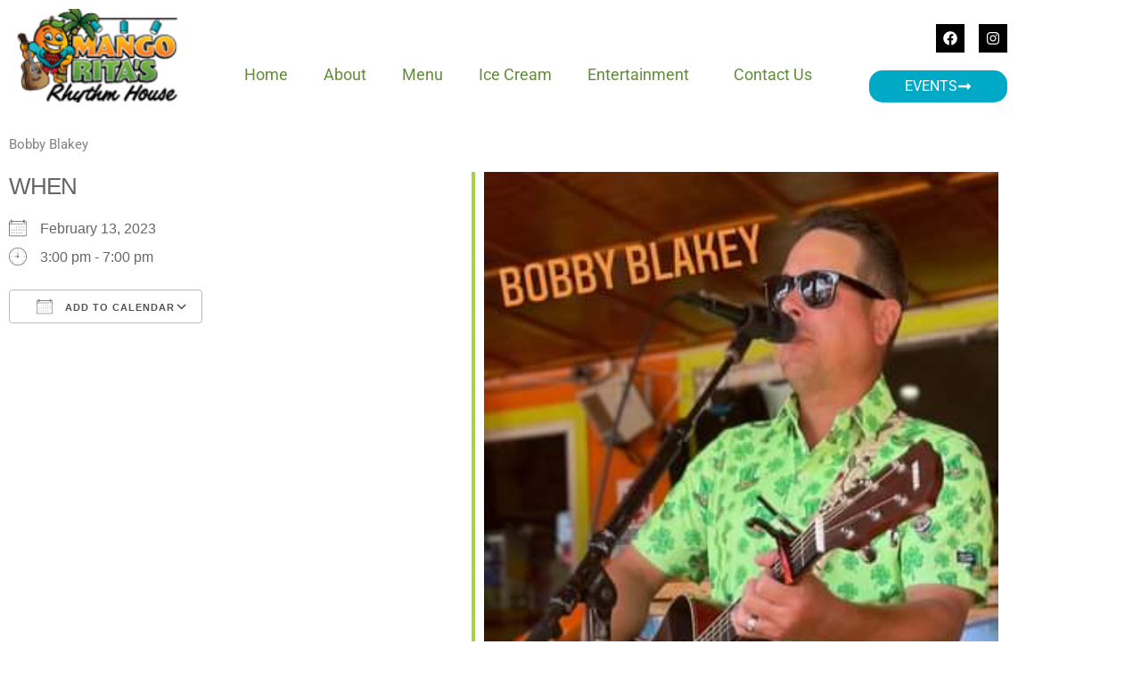

--- FILE ---
content_type: text/css
request_url: https://www.mangoritasfmb.com/rita-content/uploads/elementor/css/post-41.css?ver=1768816716
body_size: 6611
content:
.elementor-41 .elementor-element.elementor-element-f0bf474 > .elementor-container > .elementor-column > .elementor-widget-wrap{align-content:flex-end;align-items:flex-end;}.elementor-41 .elementor-element.elementor-element-f0bf474{padding:0px 0px 17px 0px;}.elementor-41 .elementor-element.elementor-element-2105efcd{text-align:start;}.elementor-41 .elementor-element.elementor-element-2105efcd img{width:200px;}.elementor-41 .elementor-element.elementor-element-bcfc9ac .elementor-menu-toggle{margin-left:auto;background-color:rgba(243,109,33,0.99);border-width:0px;border-radius:0px;}.elementor-41 .elementor-element.elementor-element-bcfc9ac .elementor-nav-menu .elementor-item{font-family:"Roboto", Sans-serif;font-size:18px;font-weight:400;}.elementor-41 .elementor-element.elementor-element-bcfc9ac .elementor-nav-menu--main .elementor-item{color:#638d3d;fill:#638d3d;padding-top:21px;padding-bottom:21px;}.elementor-41 .elementor-element.elementor-element-bcfc9ac .elementor-nav-menu--main .elementor-item:hover,
					.elementor-41 .elementor-element.elementor-element-bcfc9ac .elementor-nav-menu--main .elementor-item.elementor-item-active,
					.elementor-41 .elementor-element.elementor-element-bcfc9ac .elementor-nav-menu--main .elementor-item.highlighted,
					.elementor-41 .elementor-element.elementor-element-bcfc9ac .elementor-nav-menu--main .elementor-item:focus{color:#f36d21;fill:#f36d21;}.elementor-41 .elementor-element.elementor-element-bcfc9ac{--e-nav-menu-horizontal-menu-item-margin:calc( 0px / 2 );--nav-menu-icon-size:30px;}.elementor-41 .elementor-element.elementor-element-bcfc9ac .elementor-nav-menu--main:not(.elementor-nav-menu--layout-horizontal) .elementor-nav-menu > li:not(:last-child){margin-bottom:0px;}.elementor-41 .elementor-element.elementor-element-bcfc9ac .elementor-nav-menu--dropdown a, .elementor-41 .elementor-element.elementor-element-bcfc9ac .elementor-menu-toggle{color:#638d3d;fill:#638d3d;}.elementor-41 .elementor-element.elementor-element-bcfc9ac .elementor-nav-menu--dropdown{background-color:rgba(242,242,242,0.84);}.elementor-41 .elementor-element.elementor-element-bcfc9ac .elementor-nav-menu--dropdown a:hover,
					.elementor-41 .elementor-element.elementor-element-bcfc9ac .elementor-nav-menu--dropdown a:focus,
					.elementor-41 .elementor-element.elementor-element-bcfc9ac .elementor-nav-menu--dropdown a.elementor-item-active,
					.elementor-41 .elementor-element.elementor-element-bcfc9ac .elementor-nav-menu--dropdown a.highlighted,
					.elementor-41 .elementor-element.elementor-element-bcfc9ac .elementor-menu-toggle:hover,
					.elementor-41 .elementor-element.elementor-element-bcfc9ac .elementor-menu-toggle:focus{color:#f36d21;}.elementor-41 .elementor-element.elementor-element-bcfc9ac .elementor-nav-menu--dropdown a:hover,
					.elementor-41 .elementor-element.elementor-element-bcfc9ac .elementor-nav-menu--dropdown a:focus,
					.elementor-41 .elementor-element.elementor-element-bcfc9ac .elementor-nav-menu--dropdown a.elementor-item-active,
					.elementor-41 .elementor-element.elementor-element-bcfc9ac .elementor-nav-menu--dropdown a.highlighted{background-color:rgba(237,237,237,0.26);}.elementor-41 .elementor-element.elementor-element-bcfc9ac .elementor-nav-menu--dropdown a.elementor-item-active{color:#f36d21;background-color:rgba(0,0,0,0.36);}.elementor-41 .elementor-element.elementor-element-bcfc9ac .elementor-nav-menu--dropdown .elementor-item, .elementor-41 .elementor-element.elementor-element-bcfc9ac .elementor-nav-menu--dropdown  .elementor-sub-item{font-size:16px;}.elementor-41 .elementor-element.elementor-element-bcfc9ac div.elementor-menu-toggle{color:#ffffff;}.elementor-41 .elementor-element.elementor-element-bcfc9ac div.elementor-menu-toggle svg{fill:#ffffff;}.elementor-41 .elementor-element.elementor-element-bcfc9ac div.elementor-menu-toggle:hover, .elementor-41 .elementor-element.elementor-element-bcfc9ac div.elementor-menu-toggle:focus{color:#ffffff;}.elementor-41 .elementor-element.elementor-element-bcfc9ac div.elementor-menu-toggle:hover svg, .elementor-41 .elementor-element.elementor-element-bcfc9ac div.elementor-menu-toggle:focus svg{fill:#ffffff;}.elementor-41 .elementor-element.elementor-element-b263b0c{--grid-template-columns:repeat(0, auto);--icon-size:16px;--grid-column-gap:12px;--grid-row-gap:0px;}.elementor-41 .elementor-element.elementor-element-b263b0c .elementor-widget-container{text-align:right;}.elementor-41 .elementor-element.elementor-element-b263b0c .elementor-social-icon{background-color:#000000;}.elementor-41 .elementor-element.elementor-element-71234fe3 .elementor-button{background-color:#00aac7;font-size:16px;text-transform:uppercase;border-radius:15px 15px 15px 15px;}.elementor-41 .elementor-element.elementor-element-71234fe3 .elementor-button-content-wrapper{flex-direction:row-reverse;}.elementor-41 .elementor-element.elementor-element-71234fe3 .elementor-button .elementor-button-content-wrapper{gap:10px;}.elementor-theme-builder-content-area{height:400px;}.elementor-location-header:before, .elementor-location-footer:before{content:"";display:table;clear:both;}@media(max-width:1024px){.elementor-41 .elementor-element.elementor-element-bcfc9ac .elementor-nav-menu .elementor-item{font-size:13px;}.elementor-41 .elementor-element.elementor-element-bcfc9ac .elementor-nav-menu--main .elementor-item{padding-left:14px;padding-right:14px;}.elementor-41 .elementor-element.elementor-element-bcfc9ac{--e-nav-menu-horizontal-menu-item-margin:calc( 0px / 2 );}.elementor-41 .elementor-element.elementor-element-bcfc9ac .elementor-nav-menu--main:not(.elementor-nav-menu--layout-horizontal) .elementor-nav-menu > li:not(:last-child){margin-bottom:0px;}}@media(min-width:768px){.elementor-41 .elementor-element.elementor-element-0769ee2{width:20%;}.elementor-41 .elementor-element.elementor-element-4ee192c{width:63.958%;}.elementor-41 .elementor-element.elementor-element-18938ea{width:16%;}}@media(max-width:767px){.elementor-41 .elementor-element.elementor-element-0769ee2{width:50%;}.elementor-41 .elementor-element.elementor-element-2105efcd{text-align:start;}.elementor-41 .elementor-element.elementor-element-4ee192c{width:50%;}.elementor-41 .elementor-element.elementor-element-bcfc9ac .elementor-nav-menu--dropdown a{padding-top:12px;padding-bottom:12px;}.elementor-41 .elementor-element.elementor-element-bcfc9ac .elementor-nav-menu--main > .elementor-nav-menu > li > .elementor-nav-menu--dropdown, .elementor-41 .elementor-element.elementor-element-bcfc9ac .elementor-nav-menu__container.elementor-nav-menu--dropdown{margin-top:20px !important;}}

--- FILE ---
content_type: text/css
request_url: https://www.mangoritasfmb.com/rita-content/uploads/elementor/css/post-191.css?ver=1768816716
body_size: 7462
content:
.elementor-191 .elementor-element.elementor-element-4f18129{--spacer-size:300px;}.elementor-191 .elementor-element.elementor-element-7942a31:not(.elementor-motion-effects-element-type-background), .elementor-191 .elementor-element.elementor-element-7942a31 > .elementor-motion-effects-container > .elementor-motion-effects-layer{background-image:url("https://www.mangoritasfmb.com/rita-content/uploads/2019/07/fbg.png");}.elementor-191 .elementor-element.elementor-element-7942a31{transition:background 0.3s, border 0.3s, border-radius 0.3s, box-shadow 0.3s;margin-top:-44px;margin-bottom:0px;}.elementor-191 .elementor-element.elementor-element-7942a31 > .elementor-background-overlay{transition:background 0.3s, border-radius 0.3s, opacity 0.3s;}.elementor-191 .elementor-element.elementor-element-05bd68c{transition:background 0.3s, border 0.3s, border-radius 0.3s, box-shadow 0.3s;}.elementor-191 .elementor-element.elementor-element-05bd68c > .elementor-background-overlay{transition:background 0.3s, border-radius 0.3s, opacity 0.3s;}.elementor-191 .elementor-element.elementor-element-7f521e0 > .elementor-widget-container{margin:-319px 0px 0px 0px;padding:0px 0px 0px 0px;}.elementor-191 .elementor-element.elementor-element-901df1e > .elementor-element-populated{transition:background 0.3s, border 0.3s, border-radius 0.3s, box-shadow 0.3s;}.elementor-191 .elementor-element.elementor-element-901df1e > .elementor-element-populated > .elementor-background-overlay{transition:background 0.3s, border-radius 0.3s, opacity 0.3s;}.elementor-191 .elementor-element.elementor-element-2cac199 > .elementor-widget-container{margin:-22px 0px 0px 0px;}.elementor-191 .elementor-element.elementor-element-76a6ecf > .elementor-widget-container{margin:-275px 0px 0px 0px;}.elementor-191 .elementor-element.elementor-element-d21f6b6:not(.elementor-motion-effects-element-type-background), .elementor-191 .elementor-element.elementor-element-d21f6b6 > .elementor-motion-effects-container > .elementor-motion-effects-layer{background-color:rgba(199,86,69,0.78);}.elementor-191 .elementor-element.elementor-element-d21f6b6{transition:background 0.3s, border 0.3s, border-radius 0.3s, box-shadow 0.3s;}.elementor-191 .elementor-element.elementor-element-d21f6b6 > .elementor-background-overlay{transition:background 0.3s, border-radius 0.3s, opacity 0.3s;}.elementor-bc-flex-widget .elementor-191 .elementor-element.elementor-element-dbeba4f.elementor-column .elementor-widget-wrap{align-items:center;}.elementor-191 .elementor-element.elementor-element-dbeba4f.elementor-column.elementor-element[data-element_type="column"] > .elementor-widget-wrap.elementor-element-populated{align-content:center;align-items:center;}.elementor-191 .elementor-element.elementor-element-c098b64{--grid-template-columns:repeat(0, auto);--icon-size:16px;--grid-column-gap:12px;--grid-row-gap:0px;}.elementor-191 .elementor-element.elementor-element-c098b64 .elementor-widget-container{text-align:left;}.elementor-191 .elementor-element.elementor-element-c098b64 .elementor-social-icon{background-color:#000000;}.elementor-bc-flex-widget .elementor-191 .elementor-element.elementor-element-6716656.elementor-column .elementor-widget-wrap{align-items:center;}.elementor-191 .elementor-element.elementor-element-6716656.elementor-column.elementor-element[data-element_type="column"] > .elementor-widget-wrap.elementor-element-populated{align-content:center;align-items:center;}.elementor-191 .elementor-element.elementor-element-6716656 > .elementor-element-populated{margin:5px 0px -14px 0px;--e-column-margin-right:0px;--e-column-margin-left:0px;}.elementor-191 .elementor-element.elementor-element-d20442a > .elementor-widget-container{margin:0px 0px 0px 0px;padding:0px 0px 0px 0px;}.elementor-191 .elementor-element.elementor-element-d20442a{font-family:"Roboto Slab", Sans-serif;font-weight:600;color:#ffffff;}.elementor-191 .elementor-element.elementor-element-47222fd{width:var( --container-widget-width, 101.762% );max-width:101.762%;--container-widget-width:101.762%;--container-widget-flex-grow:0;}.elementor-191 .elementor-element.elementor-element-47222fd .elementor-nav-menu .elementor-item{font-weight:700;}.elementor-191 .elementor-element.elementor-element-47222fd .elementor-nav-menu--main .elementor-item{color:#ffffff;fill:#ffffff;}.elementor-191 .elementor-element.elementor-element-47222fd .elementor-nav-menu--main .elementor-item:hover,
					.elementor-191 .elementor-element.elementor-element-47222fd .elementor-nav-menu--main .elementor-item.elementor-item-active,
					.elementor-191 .elementor-element.elementor-element-47222fd .elementor-nav-menu--main .elementor-item.highlighted,
					.elementor-191 .elementor-element.elementor-element-47222fd .elementor-nav-menu--main .elementor-item:focus{color:#000000;fill:#000000;}.elementor-191 .elementor-element.elementor-element-47222fd .elementor-nav-menu--main .elementor-item.elementor-item-active{color:#000000;}.elementor-theme-builder-content-area{height:400px;}.elementor-location-header:before, .elementor-location-footer:before{content:"";display:table;clear:both;}@media(min-width:768px){.elementor-191 .elementor-element.elementor-element-24e41b9{width:31.356%;}.elementor-191 .elementor-element.elementor-element-901df1e{width:21.695%;}.elementor-191 .elementor-element.elementor-element-8f834a4{width:46.945%;}.elementor-191 .elementor-element.elementor-element-dbeba4f{width:9.666%;}.elementor-191 .elementor-element.elementor-element-6716656{width:18.48%;}.elementor-191 .elementor-element.elementor-element-cea0d16{width:71.85%;}}@media(max-width:1024px) and (min-width:768px){.elementor-191 .elementor-element.elementor-element-dbeba4f{width:30%;}.elementor-191 .elementor-element.elementor-element-6716656{width:30%;}.elementor-191 .elementor-element.elementor-element-cea0d16{width:40%;}}@media(max-width:1024px){.elementor-191 .elementor-element.elementor-element-7f521e0 > .elementor-widget-container{margin:-156px 0px 0px 0px;padding:0px 0px 0px 0px;}.elementor-191 .elementor-element.elementor-element-7f521e0 img{width:87%;}.elementor-191 .elementor-element.elementor-element-2cac199 img{width:100%;}.elementor-191 .elementor-element.elementor-element-76a6ecf > .elementor-widget-container{margin:-170px 0px 0px 0px;padding:0px 0px 0px 0px;}}@media(max-width:767px){.elementor-191 .elementor-element.elementor-element-7942a31:not(.elementor-motion-effects-element-type-background), .elementor-191 .elementor-element.elementor-element-7942a31 > .elementor-motion-effects-container > .elementor-motion-effects-layer{background-position:top center;background-repeat:no-repeat;background-size:1000px auto;}.elementor-191 .elementor-element.elementor-element-7942a31{margin-top:-26px;margin-bottom:-26px;}.elementor-191 .elementor-element.elementor-element-24e41b9{width:50%;}.elementor-191 .elementor-element.elementor-element-7f521e0 > .elementor-widget-container{margin:-130px 0px 0px 0px;}.elementor-191 .elementor-element.elementor-element-7f521e0 img{width:100%;}.elementor-191 .elementor-element.elementor-element-901df1e{width:50%;}.elementor-191 .elementor-element.elementor-element-2cac199 img{width:100%;}.elementor-191 .elementor-element.elementor-element-76a6ecf > .elementor-widget-container{margin:60px 0px 0px 0px;padding:0px 0px 0px 0px;}.elementor-191 .elementor-element.elementor-element-dbeba4f{width:50%;}.elementor-191 .elementor-element.elementor-element-6716656{width:50%;}}